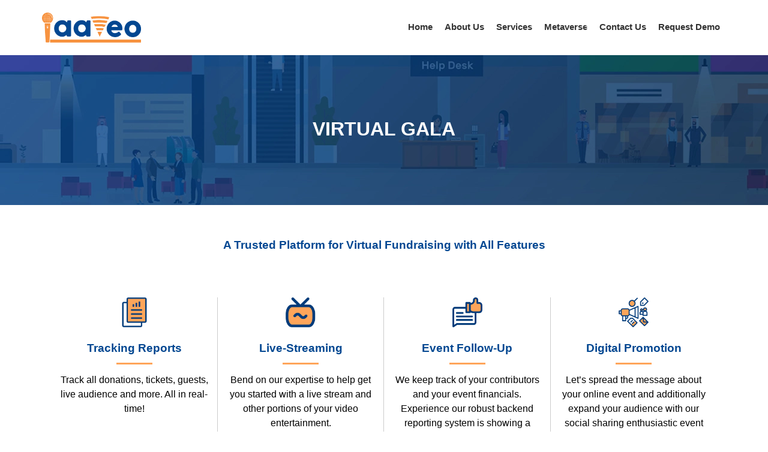

--- FILE ---
content_type: text/css
request_url: https://laaveo.com/wp-content/cache/swift-performance/laaveo.com/css/b2de1e4792b0bfb3df02081917bcaf84.css
body_size: 200
content:
@charset "UTF-8";   @media print {    @page {   margin: 2cm;  }  .entry-header,  .site-footer {   margin: 0;  }    .posts {   padding: 0;  }     .entry-content,  .entry-content p,  .section-inner,  .section-inner.max-percentage,  .section-inner.medium,  .section-inner.small,  .section-inner.thin {   max-width: 100%;   width: 100%;  }    body {   background: #fff !important;   color: #000;   font: 13pt Georgia, "Times New Roman", Times, serif;   line-height: 1.3;  }  h1 {   font-size: 20pt;  }  h2,  h2.entry-title,  h3,  h4,  .has-normal-font-size,  .has-regular-font-size,  .has-large-font-size,  .comments-header {   font-size: 14pt;   margin-top: 1cm;  }    a {   page-break-inside: avoid;  }  blockquote {   page-break-inside: avoid;  }  h1,  h2,  h3,  h4,  h5,  h6 {   page-break-after: avoid;   page-break-inside: avoid;  }  img {   page-break-inside: avoid;   page-break-after: avoid;  }  table,  pre {   page-break-inside: avoid;  }  ul,  ol,  dl {   page-break-before: avoid;  }     a:link,  a:visited,  a {   background: transparent;   font-weight: bold;   text-decoration: underline;  }  a {   page-break-inside: avoid;  }  a[href^="http"]:after {   content: " < " attr(href) "> ";  }  a:after > img {   content: "";  }  article a[href^="#"]:after {   content: "";  }  a:not(:local-link):after {   content: " < " attr(href) "> ";  }    #site-header,  .comment-form,  .comments-wrapper,  .comment .comment-metadata,  .footer-social-wrapper,  .footer-widgets-outer-wrapper,  .header-navigation-wrapper,  .entry-categories,  .post-comment-link.meta-wrapper,  .pagination-wrapper,  .pagination-single,  .post-meta-wrapper.post-meta-edit-link-wrapper,  .post-meta-wrapper.post-meta-single-bottom,  .post-separator,  .site-logo img {   display: none;  }  .entry-content .wp-block-button .wp-block-button__link,  .entry-content .wp-block-button .wp-block-file__button,  .entry-content .button {   background: none;   color: #000;  } } 

--- FILE ---
content_type: text/plain
request_url: https://www.google-analytics.com/j/collect?v=1&_v=j102&a=867732376&t=pageview&_s=1&dl=https%3A%2F%2Flaaveo.com%2Fvirtual-gala%2F&ul=en-us%40posix&dt=Virtual%20Gala%20Platform%20%7C%20Best%20Virtual%20Nonprofit%20Fundraising%20Event%20Platform&sr=1280x720&vp=1280x720&_u=YEBAAEABAAAAACAAI~&jid=1876892333&gjid=1719268723&cid=2097775979.1769005139&tid=UA-185634639-1&_gid=47486212.1769005139&_r=1&_slc=1&gtm=45He61g1n81PXFDD9Xv838744494za200zd838744494&gcd=13l3l3l3l1l1&dma=0&tag_exp=103116026~103200004~104527907~104528500~104684208~104684211~105391252~115938466~115938468~117041587&z=381117671
body_size: -449
content:
2,cG-WL9DF7Z4ZJ